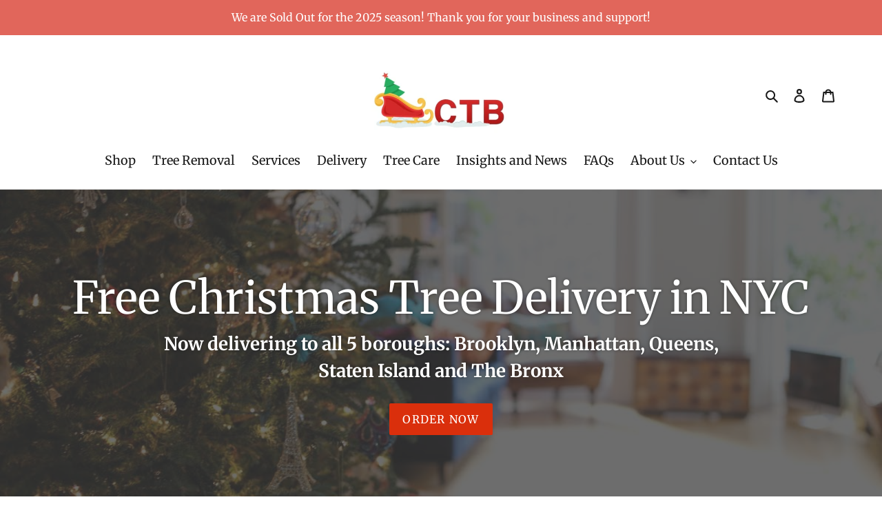

--- FILE ---
content_type: text/html
request_url: https://cdn.trustindex.io/widgets/24/24d8afa557bc5724949644512fa/content.html
body_size: 7376
content:
<div class=" ti-widget ti-no-profile-img " data-layout-id="14" data-layout-category="slider" data-set-id="drop-shadow" data-pid="24d8afa557bc5724949644512fa" data-language="en" data-close-locale="Close" data-rich-snippet="012b8d356060ga9a" data-time-locale="%d %s ago|today|day|days|week|weeks|month|months|year|years" data-review-target-width="300" data-css-version="2" data-review-text-mode="popup" data-reply-by-locale="Owner's reply" data-only-rating-locale="This user only left a rating." data-pager-autoplay-timeout="6" data-slider-loop="1" > <div class="ti-widget-container ti-col-3"> <div class="ti-widget-header"> <div class="ti-header-content source-Google ti-active"> <div class="ti-header-logo"> <img class="ti-header-logo-img" src="https://cdn.trustindex.io/assets/platform/Google/logo.svg" loading="lazy" alt="Google" width="150" height="21" /> </div> <div class="ti-header-rating-text"><span class="ti-rating-text">Excellent</span><span class="ti-stars"><img class="ti-star f" src="https://cdn.trustindex.io/assets/platform/Google/star/f.svg" alt="Google" width="17" height="17" loading="lazy" /><img class="ti-star f" src="https://cdn.trustindex.io/assets/platform/Google/star/f.svg" alt="Google" width="17" height="17" loading="lazy" /><img class="ti-star f" src="https://cdn.trustindex.io/assets/platform/Google/star/f.svg" alt="Google" width="17" height="17" loading="lazy" /><img class="ti-star f" src="https://cdn.trustindex.io/assets/platform/Google/star/f.svg" alt="Google" width="17" height="17" loading="lazy" /><img class="ti-star f" src="https://cdn.trustindex.io/assets/platform/Google/star/f.svg" alt="Google" width="17" height="17" loading="lazy" /></span><span class="ti-header-rating">4.9</span><span class="ti-header-rating-reviews">345 reviews</span></div> <div class="ti-header-rating-text ti-mobile"><span class="ti-header-rating">4.9</span><span class="ti-stars"><img class="ti-star f" src="https://cdn.trustindex.io/assets/platform/Google/star/f.svg" alt="Google" width="17" height="17" loading="lazy" /><img class="ti-star f" src="https://cdn.trustindex.io/assets/platform/Google/star/f.svg" alt="Google" width="17" height="17" loading="lazy" /><img class="ti-star f" src="https://cdn.trustindex.io/assets/platform/Google/star/f.svg" alt="Google" width="17" height="17" loading="lazy" /><img class="ti-star f" src="https://cdn.trustindex.io/assets/platform/Google/star/f.svg" alt="Google" width="17" height="17" loading="lazy" /><img class="ti-star f" src="https://cdn.trustindex.io/assets/platform/Google/star/f.svg" alt="Google" width="17" height="17" loading="lazy" /></span></div> <div class="ti-header-rating-text ti-mobile"><span class="ti-rating-text">Excellent</span><span class="ti-header-rating-reviews">345 reviews</span></div> <div class="ti-header-write-btn-container"> <a href="https://admin.trustindex.io/api/googleWriteReview?place-id=ChIJg3PgFKdbwokRdEOat77rrCk" class="ti-header-write-btn" role="button" aria-label="Write a review to Google" target="_blank" rel="noopener" >Write a review</a> </div> </div> <div class="ti-widget-header-tick"></div> </div> <script class="ti-lightbox-data" type="application/ld+json">{"@context":"http://schema.org","data":[{"src":"https:\/\/lh3.googleusercontent.com\/geougc-cs\/ABOP9pv16Pykkau2D08cemrdkGm_CIN1IxjGHduoabieF7B7c-Jq8KrqbI6XhBstKu9HlfodR1v2b-BA-vp_2s9BL2cX_tp186ixBvS-cbPDBnrxDuG9qSEi7j7F0zwO6AVeZKYmJP8kCw","thumbnail":"https:\/\/lh3.googleusercontent.com\/geougc-cs\/ABOP9pv16Pykkau2D08cemrdkGm_CIN1IxjGHduoabieF7B7c-Jq8KrqbI6XhBstKu9HlfodR1v2b-BA-vp_2s9BL2cX_tp186ixBvS-cbPDBnrxDuG9qSEi7j7F0zwO6AVeZKYmJP8kCw","index":0,"r":"2eaf2ee8600bdf4abe45c742815b15d7"},{"src":"https:\/\/lh3.googleusercontent.com\/geougc-cs\/ABOP9puO0a2C6NErwuH9vEWl9dnRmobC3eQY68fpbkry44mQxaMrtGIl_lpcyE__SwN359pyUf8_eeeQ4ZfTkjsu4uFN5GwNkEweC0FxSjWbTR1jrk5cv3hLFPN0cNlvu9xfLfZ72PdO2vmfbs1n","thumbnail":"https:\/\/lh3.googleusercontent.com\/geougc-cs\/ABOP9puO0a2C6NErwuH9vEWl9dnRmobC3eQY68fpbkry44mQxaMrtGIl_lpcyE__SwN359pyUf8_eeeQ4ZfTkjsu4uFN5GwNkEweC0FxSjWbTR1jrk5cv3hLFPN0cNlvu9xfLfZ72PdO2vmfbs1n","index":1,"r":"2eaf2ee8600bdf4abe45c742815b15d7"},{"src":"https:\/\/lh3.googleusercontent.com\/geougc-cs\/ABOP9pvz5KkoFTUigCbMSfMeydQjPAiXD76DHUQlAp29P4Zb_0j48mLUJGNMFUgEOb6igGRMmJYJN_tSR7SEMN5J9l4EasLjIeTmfjt1vOWezGFdN81jS4UqroOOsW27T-CgBz3rjAS0nN2qoMQ","thumbnail":"https:\/\/lh3.googleusercontent.com\/geougc-cs\/ABOP9pvz5KkoFTUigCbMSfMeydQjPAiXD76DHUQlAp29P4Zb_0j48mLUJGNMFUgEOb6igGRMmJYJN_tSR7SEMN5J9l4EasLjIeTmfjt1vOWezGFdN81jS4UqroOOsW27T-CgBz3rjAS0nN2qoMQ","index":2,"r":"2eaf2ee8600bdf4abe45c742815b15d7"},{"src":"https:\/\/lh3.googleusercontent.com\/geougc-cs\/ABOP9pt5TeWMhvfY8snahvdaHIJRPgfOYohOPjTHZHNG5UMLNuYVJvZSRqhLwb8ESv5eGRNRDQNlVKBqYtxY2uTGPIZX5zJikElHNRKfFbv-gxNeemzRUeh9IEoBz4U1Ibr9jPna1d7SOl70NFA","thumbnail":"https:\/\/lh3.googleusercontent.com\/geougc-cs\/ABOP9pt5TeWMhvfY8snahvdaHIJRPgfOYohOPjTHZHNG5UMLNuYVJvZSRqhLwb8ESv5eGRNRDQNlVKBqYtxY2uTGPIZX5zJikElHNRKfFbv-gxNeemzRUeh9IEoBz4U1Ibr9jPna1d7SOl70NFA","index":0,"r":"bd3e4e60e0a569c5babfc62da21632b6"},{"src":"https:\/\/lh3.googleusercontent.com\/geougc-cs\/ABOP9pvpp0EZPjKZPaw4CwuXLXED1e8fAaPk7Fq6iGyur6fAW0U307i7hSjuoSTYN5ZdJPNLC9ibT8b1_JcRp2dLlIEbufoJh545LbwsN6Cvk8hwww42UhKlPoZ1S3EMniVJ4WNIB8tWrFHGC84","thumbnail":"https:\/\/lh3.googleusercontent.com\/geougc-cs\/ABOP9pvpp0EZPjKZPaw4CwuXLXED1e8fAaPk7Fq6iGyur6fAW0U307i7hSjuoSTYN5ZdJPNLC9ibT8b1_JcRp2dLlIEbufoJh545LbwsN6Cvk8hwww42UhKlPoZ1S3EMniVJ4WNIB8tWrFHGC84","index":0,"r":"2a8021501c6820494a3ffbe3bde62e32"},{"src":"https:\/\/lh3.googleusercontent.com\/geougc-cs\/ABOP9pvm2f2wjPY6WZLu0rq-qbR8qBG-KwAMYe5QOQaYN3aMjy1aLgZQ9gVQq8VgbON05dQF6R5xRUFpF15Tbwm02qMgHlFHoIpZVTFq2qEmCYvXQgUSLlfzdt9kyOZLuSH6n3jQnLDLMuzq1Hjk","thumbnail":"https:\/\/lh3.googleusercontent.com\/geougc-cs\/ABOP9pvm2f2wjPY6WZLu0rq-qbR8qBG-KwAMYe5QOQaYN3aMjy1aLgZQ9gVQq8VgbON05dQF6R5xRUFpF15Tbwm02qMgHlFHoIpZVTFq2qEmCYvXQgUSLlfzdt9kyOZLuSH6n3jQnLDLMuzq1Hjk","index":0,"r":"e68cbcfffb5c2f30968a3eecfe8c9e47"},{"src":"https:\/\/lh3.googleusercontent.com\/geougc-cs\/ABOP9pvNR5u1AMYpi5pm4FzlZMphYX2QI9X0ngHfPXdUku8d1HxUuMtEjmNVEonkECaer1UfDzrNFlORi9n-lOJ87hGf6w52330RD7v_rJ4DFSLPjTaaHW-HCfjoMtyTu5ZAX130MR5kWDYrmWg","thumbnail":"https:\/\/lh3.googleusercontent.com\/geougc-cs\/ABOP9pvNR5u1AMYpi5pm4FzlZMphYX2QI9X0ngHfPXdUku8d1HxUuMtEjmNVEonkECaer1UfDzrNFlORi9n-lOJ87hGf6w52330RD7v_rJ4DFSLPjTaaHW-HCfjoMtyTu5ZAX130MR5kWDYrmWg","index":0,"r":"101f26ae97b6da72123d8ff60a8fb8be"}]}</script> <div class="ti-reviews-container"> <div class="ti-controls"> <div class="ti-next" aria-label="Next review" role="button" tabindex="0"></div> <div class="ti-prev" aria-label="Previous review" role="button" tabindex="0"></div> </div> <div class="ti-reviews-container-wrapper"> <div class="ti-review-item source-Google ti-image-layout-thumbnail" data-time="1767673001" data-id="071a0a4a3fb86d47213b1f4d8274217e" > <div class="ti-inner"> <div class="ti-review-header"> <div class="ti-platform-icon ti-with-tooltip"> <span class="ti-tooltip">Posted on Google</span> <img src="https://cdn.trustindex.io/assets/platform/Google/icon.svg" alt="Google" width="20" height="20" loading="lazy" /> </div> <div class="ti-profile-details"> <div class="ti-name"> Edwin </div> <div class="ti-date"></div> </div> </div> <span class="ti-stars"><img class="ti-star f" src="https://cdn.trustindex.io/assets/platform/Google/star/f.svg" alt="Google" width="17" height="17" loading="lazy" /><img class="ti-star f" src="https://cdn.trustindex.io/assets/platform/Google/star/f.svg" alt="Google" width="17" height="17" loading="lazy" /><img class="ti-star f" src="https://cdn.trustindex.io/assets/platform/Google/star/f.svg" alt="Google" width="17" height="17" loading="lazy" /><img class="ti-star f" src="https://cdn.trustindex.io/assets/platform/Google/star/f.svg" alt="Google" width="17" height="17" loading="lazy" /><img class="ti-star f" src="https://cdn.trustindex.io/assets/platform/Google/star/f.svg" alt="Google" width="17" height="17" loading="lazy" /><span class="ti-verified-review ti-verified-platform ti-color-blue"><span class="ti-verified-tooltip">Trustindex verifies that the original source of the review is Google.</span></span></span> <div class="ti-review-text-container ti-review-content">Second year in a row that we have gotten our tree from here and both times they have been perfect. So fresh that at the end of the season still barely shedding needles.</div> <span class="ti-read-more" data-container=".ti-review-content" data-collapse-text="Hide" data-open-text="Read more" ></span> </div> </div> <div class="ti-review-item source-Google ti-image-layout-thumbnail" data-time="1766613104" data-id="94b3e74fd7ab0b9657f8ffdc8f496d80" > <div class="ti-inner"> <div class="ti-review-header"> <div class="ti-platform-icon ti-with-tooltip"> <span class="ti-tooltip">Posted on Google</span> <img src="https://cdn.trustindex.io/assets/platform/Google/icon.svg" alt="Google" width="20" height="20" loading="lazy" /> </div> <div class="ti-profile-details"> <div class="ti-name"> Emil </div> <div class="ti-date"></div> </div> </div> <span class="ti-stars"><img class="ti-star f" src="https://cdn.trustindex.io/assets/platform/Google/star/f.svg" alt="Google" width="17" height="17" loading="lazy" /><img class="ti-star f" src="https://cdn.trustindex.io/assets/platform/Google/star/f.svg" alt="Google" width="17" height="17" loading="lazy" /><img class="ti-star f" src="https://cdn.trustindex.io/assets/platform/Google/star/f.svg" alt="Google" width="17" height="17" loading="lazy" /><img class="ti-star f" src="https://cdn.trustindex.io/assets/platform/Google/star/f.svg" alt="Google" width="17" height="17" loading="lazy" /><img class="ti-star f" src="https://cdn.trustindex.io/assets/platform/Google/star/f.svg" alt="Google" width="17" height="17" loading="lazy" /><span class="ti-verified-review ti-verified-platform ti-color-blue"><span class="ti-verified-tooltip">Trustindex verifies that the original source of the review is Google.</span></span></span> <div class="ti-review-text-container ti-review-content">Prompt delivery and installation.</div> <span class="ti-read-more" data-container=".ti-review-content" data-collapse-text="Hide" data-open-text="Read more" ></span> </div> </div> <div class="ti-review-item source-Google ti-image-layout-thumbnail" data-time="1766611283" data-id="8ccd968dd4005f0b6d00abd56fb3922a" > <div class="ti-inner"> <div class="ti-review-header"> <div class="ti-platform-icon ti-with-tooltip"> <span class="ti-tooltip">Posted on Google</span> <img src="https://cdn.trustindex.io/assets/platform/Google/icon.svg" alt="Google" width="20" height="20" loading="lazy" /> </div> <div class="ti-profile-details"> <div class="ti-name"> Boris </div> <div class="ti-date"></div> </div> </div> <span class="ti-stars"><img class="ti-star f" src="https://cdn.trustindex.io/assets/platform/Google/star/f.svg" alt="Google" width="17" height="17" loading="lazy" /><img class="ti-star f" src="https://cdn.trustindex.io/assets/platform/Google/star/f.svg" alt="Google" width="17" height="17" loading="lazy" /><img class="ti-star f" src="https://cdn.trustindex.io/assets/platform/Google/star/f.svg" alt="Google" width="17" height="17" loading="lazy" /><img class="ti-star f" src="https://cdn.trustindex.io/assets/platform/Google/star/f.svg" alt="Google" width="17" height="17" loading="lazy" /><img class="ti-star f" src="https://cdn.trustindex.io/assets/platform/Google/star/f.svg" alt="Google" width="17" height="17" loading="lazy" /><span class="ti-verified-review ti-verified-platform ti-color-blue"><span class="ti-verified-tooltip">Trustindex verifies that the original source of the review is Google.</span></span></span> <div class="ti-review-text-container ti-review-content">The best Christmas trees around! Than you guys! Merry Christmas and all the best to you and your families! 🎄</div> <span class="ti-read-more" data-container=".ti-review-content" data-collapse-text="Hide" data-open-text="Read more" ></span> </div> </div> <div class="ti-review-item source-Google ti-image-layout-thumbnail" data-time="1766589537" data-id="945124999c00655b32792b26e9217061" > <div class="ti-inner"> <div class="ti-review-header"> <div class="ti-platform-icon ti-with-tooltip"> <span class="ti-tooltip">Posted on Google</span> <img src="https://cdn.trustindex.io/assets/platform/Google/icon.svg" alt="Google" width="20" height="20" loading="lazy" /> </div> <div class="ti-profile-details"> <div class="ti-name"> Richard </div> <div class="ti-date"></div> </div> </div> <span class="ti-stars"><img class="ti-star f" src="https://cdn.trustindex.io/assets/platform/Google/star/f.svg" alt="Google" width="17" height="17" loading="lazy" /><img class="ti-star f" src="https://cdn.trustindex.io/assets/platform/Google/star/f.svg" alt="Google" width="17" height="17" loading="lazy" /><img class="ti-star f" src="https://cdn.trustindex.io/assets/platform/Google/star/f.svg" alt="Google" width="17" height="17" loading="lazy" /><img class="ti-star f" src="https://cdn.trustindex.io/assets/platform/Google/star/f.svg" alt="Google" width="17" height="17" loading="lazy" /><img class="ti-star f" src="https://cdn.trustindex.io/assets/platform/Google/star/f.svg" alt="Google" width="17" height="17" loading="lazy" /><span class="ti-verified-review ti-verified-platform ti-color-blue"><span class="ti-verified-tooltip">Trustindex verifies that the original source of the review is Google.</span></span></span> <div class="ti-review-text-container ti-review-content">I always feel a little hesitant about one off orders - is it really gonna come? Was I scammed? CTB is fantastic. I got a lovely tree delivered on time! The elevator is down in my building and Yan, the CTB guy, met me at the door to deliver it, with a smile! CTB gets a 5 tree review? 🎄🎄🎄🎄🎄</div> <span class="ti-read-more" data-container=".ti-review-content" data-collapse-text="Hide" data-open-text="Read more" ></span> </div> </div> <div class="ti-review-item source-Google ti-image-layout-thumbnail" data-time="1766417511" data-id="62a4494c9cd68dae20c7b27414101cc7" > <div class="ti-inner"> <div class="ti-review-header"> <div class="ti-platform-icon ti-with-tooltip"> <span class="ti-tooltip">Posted on Google</span> <img src="https://cdn.trustindex.io/assets/platform/Google/icon.svg" alt="Google" width="20" height="20" loading="lazy" /> </div> <div class="ti-profile-details"> <div class="ti-name"> Celestine </div> <div class="ti-date"></div> </div> </div> <span class="ti-stars"><img class="ti-star f" src="https://cdn.trustindex.io/assets/platform/Google/star/f.svg" alt="Google" width="17" height="17" loading="lazy" /><img class="ti-star f" src="https://cdn.trustindex.io/assets/platform/Google/star/f.svg" alt="Google" width="17" height="17" loading="lazy" /><img class="ti-star f" src="https://cdn.trustindex.io/assets/platform/Google/star/f.svg" alt="Google" width="17" height="17" loading="lazy" /><img class="ti-star f" src="https://cdn.trustindex.io/assets/platform/Google/star/f.svg" alt="Google" width="17" height="17" loading="lazy" /><img class="ti-star f" src="https://cdn.trustindex.io/assets/platform/Google/star/f.svg" alt="Google" width="17" height="17" loading="lazy" /><span class="ti-verified-review ti-verified-platform ti-color-blue"><span class="ti-verified-tooltip">Trustindex verifies that the original source of the review is Google.</span></span></span> <div class="ti-review-text-container ti-review-content">Yan and Mike quick kind and efficient in setting up my tree and lights! I was stressed about getting the tree this year but they made it a pleasant breeze. Thank you!</div> <span class="ti-read-more" data-container=".ti-review-content" data-collapse-text="Hide" data-open-text="Read more" ></span> </div> </div> <div class="ti-review-item source-Google ti-image-layout-thumbnail" data-time="1766280114" data-id="2eaf2ee8600bdf4abe45c742815b15d7" > <div class="ti-inner"> <div class="ti-review-header"> <div class="ti-platform-icon ti-with-tooltip"> <span class="ti-tooltip">Posted on Google</span> <img src="https://cdn.trustindex.io/assets/platform/Google/icon.svg" alt="Google" width="20" height="20" loading="lazy" /> </div> <div class="ti-profile-details"> <div class="ti-name"> Dangene </div> <div class="ti-date"></div> </div> </div> <span class="ti-stars"><img class="ti-star f" src="https://cdn.trustindex.io/assets/platform/Google/star/f.svg" alt="Google" width="17" height="17" loading="lazy" /><img class="ti-star f" src="https://cdn.trustindex.io/assets/platform/Google/star/f.svg" alt="Google" width="17" height="17" loading="lazy" /><img class="ti-star f" src="https://cdn.trustindex.io/assets/platform/Google/star/f.svg" alt="Google" width="17" height="17" loading="lazy" /><img class="ti-star f" src="https://cdn.trustindex.io/assets/platform/Google/star/f.svg" alt="Google" width="17" height="17" loading="lazy" /><img class="ti-star f" src="https://cdn.trustindex.io/assets/platform/Google/star/f.svg" alt="Google" width="17" height="17" loading="lazy" /><span class="ti-verified-review ti-verified-platform ti-color-blue"><span class="ti-verified-tooltip">Trustindex verifies that the original source of the review is Google.</span></span></span> <div class="ti-review-text-container ti-review-content"><div class="ti-review-image ti-has-more-image" data-image-index="0"><img src="https://lh3.googleusercontent.com/geougc-cs/ABOP9pv16Pykkau2D08cemrdkGm_CIN1IxjGHduoabieF7B7c-Jq8KrqbI6XhBstKu9HlfodR1v2b-BA-vp_2s9BL2cX_tp186ixBvS-cbPDBnrxDuG9qSEi7j7F0zwO6AVeZKYmJP8kCw" loading="lazy" alt="" /><div class="ti-more-image-count">+2</div></div>2nd review for 2025!
Every year I buy four trees from Christmas Tree Brooklyn I buy two for myself. I buy one for the couple that take care of us every year and I buy one for one of my daughters and they’re always beautiful but this year Christmas Tree Brooklyn overdid themselves this is the most gorgeous tree ever thank you very very much Mike and Arthur 🎄❤️

UPDATE 2025 REVIEW !
Eduard delivered my CHRISTMAS TREE this year and he was amazing ….Kind caring clean organized and very helpful.
This is my 5th year buying trees from Christmas Tree Brooklyn ..I buy 4 trees per year for myself and my staff… The trees are always fresh and last at least a month…NOT COMPLETELY DECORATED BUT I COULD’NT WAIT ANY LONGER TO POST…
THANK YOU CTB

Maksim was amazing…. Very professional and very thorough…
Thank you CTB… and MERRY CHRISTMAS 🎄</div> <span class="ti-read-more" data-container=".ti-review-content" data-collapse-text="Hide" data-open-text="Read more" ></span> </div> </div> <div class="ti-review-item source-Google ti-image-layout-thumbnail" data-time="1765986813" data-id="1d2458399a398a88dd025cec8c83654d" > <div class="ti-inner"> <div class="ti-review-header"> <div class="ti-platform-icon ti-with-tooltip"> <span class="ti-tooltip">Posted on Google</span> <img src="https://cdn.trustindex.io/assets/platform/Google/icon.svg" alt="Google" width="20" height="20" loading="lazy" /> </div> <div class="ti-profile-details"> <div class="ti-name"> Elizabeth </div> <div class="ti-date"></div> </div> </div> <span class="ti-stars"><img class="ti-star f" src="https://cdn.trustindex.io/assets/platform/Google/star/f.svg" alt="Google" width="17" height="17" loading="lazy" /><img class="ti-star f" src="https://cdn.trustindex.io/assets/platform/Google/star/f.svg" alt="Google" width="17" height="17" loading="lazy" /><img class="ti-star f" src="https://cdn.trustindex.io/assets/platform/Google/star/f.svg" alt="Google" width="17" height="17" loading="lazy" /><img class="ti-star f" src="https://cdn.trustindex.io/assets/platform/Google/star/f.svg" alt="Google" width="17" height="17" loading="lazy" /><img class="ti-star f" src="https://cdn.trustindex.io/assets/platform/Google/star/f.svg" alt="Google" width="17" height="17" loading="lazy" /><span class="ti-verified-review ti-verified-platform ti-color-blue"><span class="ti-verified-tooltip">Trustindex verifies that the original source of the review is Google.</span></span></span> <div class="ti-review-text-container ti-review-content">CJ and Yan, thank you so much!!! It was so easy to order a tree from you and the tree itself is adorable! Also your delivery person was very knowledgeable and answered all of my questions, and obviously cared about making sure I knew how to keep the tree alive and beautiful. Will definitely recommend your service to friends!</div> <span class="ti-read-more" data-container=".ti-review-content" data-collapse-text="Hide" data-open-text="Read more" ></span> </div> </div> <div class="ti-review-item source-Google ti-image-layout-thumbnail" data-time="1765854938" data-id="bd3e4e60e0a569c5babfc62da21632b6" > <div class="ti-inner"> <div class="ti-review-header"> <div class="ti-platform-icon ti-with-tooltip"> <span class="ti-tooltip">Posted on Google</span> <img src="https://cdn.trustindex.io/assets/platform/Google/icon.svg" alt="Google" width="20" height="20" loading="lazy" /> </div> <div class="ti-profile-details"> <div class="ti-name"> Pasha </div> <div class="ti-date"></div> </div> </div> <span class="ti-stars"><img class="ti-star f" src="https://cdn.trustindex.io/assets/platform/Google/star/f.svg" alt="Google" width="17" height="17" loading="lazy" /><img class="ti-star f" src="https://cdn.trustindex.io/assets/platform/Google/star/f.svg" alt="Google" width="17" height="17" loading="lazy" /><img class="ti-star f" src="https://cdn.trustindex.io/assets/platform/Google/star/f.svg" alt="Google" width="17" height="17" loading="lazy" /><img class="ti-star f" src="https://cdn.trustindex.io/assets/platform/Google/star/f.svg" alt="Google" width="17" height="17" loading="lazy" /><img class="ti-star f" src="https://cdn.trustindex.io/assets/platform/Google/star/f.svg" alt="Google" width="17" height="17" loading="lazy" /><span class="ti-verified-review ti-verified-platform ti-color-blue"><span class="ti-verified-tooltip">Trustindex verifies that the original source of the review is Google.</span></span></span> <div class="ti-review-text-container ti-review-content"><div class="ti-review-image" data-image-index="0"><img src="https://lh3.googleusercontent.com/geougc-cs/ABOP9pt5TeWMhvfY8snahvdaHIJRPgfOYohOPjTHZHNG5UMLNuYVJvZSRqhLwb8ESv5eGRNRDQNlVKBqYtxY2uTGPIZX5zJikElHNRKfFbv-gxNeemzRUeh9IEoBz4U1Ibr9jPna1d7SOl70NFA" loading="lazy" alt="" /><div class="ti-more-image-count">+0</div></div>They have the best Christmas trees in NYC - no debate. The picture speaks for itself. Andrey provided amazing service, super positive, super nice, and clearly on Santa’s nice list. I’d 100% recommend this place to everyone 👌🎄</div> <span class="ti-read-more" data-container=".ti-review-content" data-collapse-text="Hide" data-open-text="Read more" ></span> </div> </div> <div class="ti-review-item source-Google ti-image-layout-thumbnail" data-time="1765736224" data-id="1c59de9c9aa475d3691a499be977078d" > <div class="ti-inner"> <div class="ti-review-header"> <div class="ti-platform-icon ti-with-tooltip"> <span class="ti-tooltip">Posted on Google</span> <img src="https://cdn.trustindex.io/assets/platform/Google/icon.svg" alt="Google" width="20" height="20" loading="lazy" /> </div> <div class="ti-profile-details"> <div class="ti-name"> Colete </div> <div class="ti-date"></div> </div> </div> <span class="ti-stars"><img class="ti-star f" src="https://cdn.trustindex.io/assets/platform/Google/star/f.svg" alt="Google" width="17" height="17" loading="lazy" /><img class="ti-star f" src="https://cdn.trustindex.io/assets/platform/Google/star/f.svg" alt="Google" width="17" height="17" loading="lazy" /><img class="ti-star f" src="https://cdn.trustindex.io/assets/platform/Google/star/f.svg" alt="Google" width="17" height="17" loading="lazy" /><img class="ti-star f" src="https://cdn.trustindex.io/assets/platform/Google/star/f.svg" alt="Google" width="17" height="17" loading="lazy" /><img class="ti-star f" src="https://cdn.trustindex.io/assets/platform/Google/star/f.svg" alt="Google" width="17" height="17" loading="lazy" /><span class="ti-verified-review ti-verified-platform ti-color-blue"><span class="ti-verified-tooltip">Trustindex verifies that the original source of the review is Google.</span></span></span> <div class="ti-review-text-container ti-review-content">Tan and CJ did a great job getting my tree set up with water, trimmed off the top and gave great advice about keeping the tree hydrated.  They even offered to take their shoes off before entering my home!  I’ve used your service for years, and I am always pleased with the staff’s professionalism and friendliness!</div> <span class="ti-read-more" data-container=".ti-review-content" data-collapse-text="Hide" data-open-text="Read more" ></span> </div> </div> <div class="ti-review-item source-Google ti-image-layout-thumbnail" data-time="1765725789" data-id="2a8021501c6820494a3ffbe3bde62e32" > <div class="ti-inner"> <div class="ti-review-header"> <div class="ti-platform-icon ti-with-tooltip"> <span class="ti-tooltip">Posted on Google</span> <img src="https://cdn.trustindex.io/assets/platform/Google/icon.svg" alt="Google" width="20" height="20" loading="lazy" /> </div> <div class="ti-profile-details"> <div class="ti-name"> Joan </div> <div class="ti-date"></div> </div> </div> <span class="ti-stars"><img class="ti-star f" src="https://cdn.trustindex.io/assets/platform/Google/star/f.svg" alt="Google" width="17" height="17" loading="lazy" /><img class="ti-star f" src="https://cdn.trustindex.io/assets/platform/Google/star/f.svg" alt="Google" width="17" height="17" loading="lazy" /><img class="ti-star f" src="https://cdn.trustindex.io/assets/platform/Google/star/f.svg" alt="Google" width="17" height="17" loading="lazy" /><img class="ti-star f" src="https://cdn.trustindex.io/assets/platform/Google/star/f.svg" alt="Google" width="17" height="17" loading="lazy" /><img class="ti-star f" src="https://cdn.trustindex.io/assets/platform/Google/star/f.svg" alt="Google" width="17" height="17" loading="lazy" /><span class="ti-verified-review ti-verified-platform ti-color-blue"><span class="ti-verified-tooltip">Trustindex verifies that the original source of the review is Google.</span></span></span> <div class="ti-review-text-container ti-review-content"><div class="ti-review-image" data-image-index="0"><img src="https://lh3.googleusercontent.com/geougc-cs/ABOP9pvpp0EZPjKZPaw4CwuXLXED1e8fAaPk7Fq6iGyur6fAW0U307i7hSjuoSTYN5ZdJPNLC9ibT8b1_JcRp2dLlIEbufoJh545LbwsN6Cvk8hwww42UhKlPoZ1S3EMniVJ4WNIB8tWrFHGC84" loading="lazy" alt="" /><div class="ti-more-image-count">+0</div></div>Great service from Mike today. They delivered within the time selected, great communication, respectful and caring. Good quality. This is our first time using the Christmas Tree Brooklyn and would definitely order again. Highly recommend.</div> <span class="ti-read-more" data-container=".ti-review-content" data-collapse-text="Hide" data-open-text="Read more" ></span> </div> </div> <div class="ti-review-item source-Google ti-image-layout-thumbnail" data-time="1765723847" data-id="e68cbcfffb5c2f30968a3eecfe8c9e47" > <div class="ti-inner"> <div class="ti-review-header"> <div class="ti-platform-icon ti-with-tooltip"> <span class="ti-tooltip">Posted on Google</span> <img src="https://cdn.trustindex.io/assets/platform/Google/icon.svg" alt="Google" width="20" height="20" loading="lazy" /> </div> <div class="ti-profile-details"> <div class="ti-name"> Ophelia </div> <div class="ti-date"></div> </div> </div> <span class="ti-stars"><img class="ti-star f" src="https://cdn.trustindex.io/assets/platform/Google/star/f.svg" alt="Google" width="17" height="17" loading="lazy" /><img class="ti-star f" src="https://cdn.trustindex.io/assets/platform/Google/star/f.svg" alt="Google" width="17" height="17" loading="lazy" /><img class="ti-star f" src="https://cdn.trustindex.io/assets/platform/Google/star/f.svg" alt="Google" width="17" height="17" loading="lazy" /><img class="ti-star f" src="https://cdn.trustindex.io/assets/platform/Google/star/f.svg" alt="Google" width="17" height="17" loading="lazy" /><img class="ti-star f" src="https://cdn.trustindex.io/assets/platform/Google/star/f.svg" alt="Google" width="17" height="17" loading="lazy" /><span class="ti-verified-review ti-verified-platform ti-color-blue"><span class="ti-verified-tooltip">Trustindex verifies that the original source of the review is Google.</span></span></span> <div class="ti-review-text-container ti-review-content"><div class="ti-review-image" data-image-index="0"><img src="https://lh3.googleusercontent.com/geougc-cs/ABOP9pvm2f2wjPY6WZLu0rq-qbR8qBG-KwAMYe5QOQaYN3aMjy1aLgZQ9gVQq8VgbON05dQF6R5xRUFpF15Tbwm02qMgHlFHoIpZVTFq2qEmCYvXQgUSLlfzdt9kyOZLuSH6n3jQnLDLMuzq1Hjk" loading="lazy" alt="" /><div class="ti-more-image-count">+0</div></div>I had an amazing experience with this company and specifically Yan. Their prices are reasonable, they have the most gorgeous trees, and Yan was so courteous and helpful and accommodating. This is the first year I had hustle-free experience, he chose the tree according to my wishes, and brought it directly to my apartment, installed it and instructed me in details how to take care of the tree, and gave me a product to add to the water for the tree to last. I am so happy that I found a company to trust for the years to come. Highly recommended!!!!</div> <span class="ti-read-more" data-container=".ti-review-content" data-collapse-text="Hide" data-open-text="Read more" ></span> </div> </div> <div class="ti-review-item source-Google ti-image-layout-thumbnail" data-time="1765520614" data-id="cab8b7225b3854df65e98d6269b4b656" > <div class="ti-inner"> <div class="ti-review-header"> <div class="ti-platform-icon ti-with-tooltip"> <span class="ti-tooltip">Posted on Google</span> <img src="https://cdn.trustindex.io/assets/platform/Google/icon.svg" alt="Google" width="20" height="20" loading="lazy" /> </div> <div class="ti-profile-details"> <div class="ti-name"> Leslie </div> <div class="ti-date"></div> </div> </div> <span class="ti-stars"><img class="ti-star f" src="https://cdn.trustindex.io/assets/platform/Google/star/f.svg" alt="Google" width="17" height="17" loading="lazy" /><img class="ti-star f" src="https://cdn.trustindex.io/assets/platform/Google/star/f.svg" alt="Google" width="17" height="17" loading="lazy" /><img class="ti-star f" src="https://cdn.trustindex.io/assets/platform/Google/star/f.svg" alt="Google" width="17" height="17" loading="lazy" /><img class="ti-star f" src="https://cdn.trustindex.io/assets/platform/Google/star/f.svg" alt="Google" width="17" height="17" loading="lazy" /><img class="ti-star f" src="https://cdn.trustindex.io/assets/platform/Google/star/f.svg" alt="Google" width="17" height="17" loading="lazy" /><span class="ti-verified-review ti-verified-platform ti-color-blue"><span class="ti-verified-tooltip">Trustindex verifies that the original source of the review is Google.</span></span></span> <div class="ti-review-text-container ti-review-content">Gorgeous tree delivered and set up speedily by Yan and Nikita! I asked for a full tree and CTB did not disappoint; it's the prettiest I've had. Great communication, too. Lovely - already planning for next year!</div> <span class="ti-read-more" data-container=".ti-review-content" data-collapse-text="Hide" data-open-text="Read more" ></span> </div> </div> <div class="ti-review-item source-Google ti-image-layout-thumbnail" data-time="1765370176" data-id="5bdf5362622a3259edc5de1b543194d1" > <div class="ti-inner"> <div class="ti-review-header"> <div class="ti-platform-icon ti-with-tooltip"> <span class="ti-tooltip">Posted on Google</span> <img src="https://cdn.trustindex.io/assets/platform/Google/icon.svg" alt="Google" width="20" height="20" loading="lazy" /> </div> <div class="ti-profile-details"> <div class="ti-name"> Eve </div> <div class="ti-date"></div> </div> </div> <span class="ti-stars"><img class="ti-star f" src="https://cdn.trustindex.io/assets/platform/Google/star/f.svg" alt="Google" width="17" height="17" loading="lazy" /><img class="ti-star f" src="https://cdn.trustindex.io/assets/platform/Google/star/f.svg" alt="Google" width="17" height="17" loading="lazy" /><img class="ti-star f" src="https://cdn.trustindex.io/assets/platform/Google/star/f.svg" alt="Google" width="17" height="17" loading="lazy" /><img class="ti-star f" src="https://cdn.trustindex.io/assets/platform/Google/star/f.svg" alt="Google" width="17" height="17" loading="lazy" /><img class="ti-star f" src="https://cdn.trustindex.io/assets/platform/Google/star/f.svg" alt="Google" width="17" height="17" loading="lazy" /><span class="ti-verified-review ti-verified-platform ti-color-blue"><span class="ti-verified-tooltip">Trustindex verifies that the original source of the review is Google.</span></span></span> <div class="ti-review-text-container ti-review-content">If you’re like me and don’t have time to shop for trees, definitely use this service. I received the best, most perfect Christmas tree I’ve ever had. A perfect shape and a very healthy tree. Delivery was free and Nikita Yan was super kind and friendly. It was my first time and I will be using this service from now on. Try it. You won’t regret it.</div> <span class="ti-read-more" data-container=".ti-review-content" data-collapse-text="Hide" data-open-text="Read more" ></span> </div> </div> <div class="ti-review-item source-Google ti-image-layout-thumbnail" data-time="1765290908" data-id="9a9b901acc1fe23d73b28155c8c7885d" > <div class="ti-inner"> <div class="ti-review-header"> <div class="ti-platform-icon ti-with-tooltip"> <span class="ti-tooltip">Posted on Google</span> <img src="https://cdn.trustindex.io/assets/platform/Google/icon.svg" alt="Google" width="20" height="20" loading="lazy" /> </div> <div class="ti-profile-details"> <div class="ti-name"> Erleen </div> <div class="ti-date"></div> </div> </div> <span class="ti-stars"><img class="ti-star f" src="https://cdn.trustindex.io/assets/platform/Google/star/f.svg" alt="Google" width="17" height="17" loading="lazy" /><img class="ti-star f" src="https://cdn.trustindex.io/assets/platform/Google/star/f.svg" alt="Google" width="17" height="17" loading="lazy" /><img class="ti-star f" src="https://cdn.trustindex.io/assets/platform/Google/star/f.svg" alt="Google" width="17" height="17" loading="lazy" /><img class="ti-star f" src="https://cdn.trustindex.io/assets/platform/Google/star/f.svg" alt="Google" width="17" height="17" loading="lazy" /><img class="ti-star f" src="https://cdn.trustindex.io/assets/platform/Google/star/f.svg" alt="Google" width="17" height="17" loading="lazy" /><span class="ti-verified-review ti-verified-platform ti-color-blue"><span class="ti-verified-tooltip">Trustindex verifies that the original source of the review is Google.</span></span></span> <div class="ti-review-text-container ti-review-content">Easy, delivered on time.  Highly recommend.</div> <span class="ti-read-more" data-container=".ti-review-content" data-collapse-text="Hide" data-open-text="Read more" ></span> </div> </div> <div class="ti-review-item source-Google ti-image-layout-thumbnail" data-time="1765124659" data-id="a106da8fe0ac2711bc58b1ec8de97819" > <div class="ti-inner"> <div class="ti-review-header"> <div class="ti-platform-icon ti-with-tooltip"> <span class="ti-tooltip">Posted on Google</span> <img src="https://cdn.trustindex.io/assets/platform/Google/icon.svg" alt="Google" width="20" height="20" loading="lazy" /> </div> <div class="ti-profile-details"> <div class="ti-name"> Azin </div> <div class="ti-date"></div> </div> </div> <span class="ti-stars"><img class="ti-star f" src="https://cdn.trustindex.io/assets/platform/Google/star/f.svg" alt="Google" width="17" height="17" loading="lazy" /><img class="ti-star f" src="https://cdn.trustindex.io/assets/platform/Google/star/f.svg" alt="Google" width="17" height="17" loading="lazy" /><img class="ti-star f" src="https://cdn.trustindex.io/assets/platform/Google/star/f.svg" alt="Google" width="17" height="17" loading="lazy" /><img class="ti-star f" src="https://cdn.trustindex.io/assets/platform/Google/star/f.svg" alt="Google" width="17" height="17" loading="lazy" /><img class="ti-star f" src="https://cdn.trustindex.io/assets/platform/Google/star/f.svg" alt="Google" width="17" height="17" loading="lazy" /><span class="ti-verified-review ti-verified-platform ti-color-blue"><span class="ti-verified-tooltip">Trustindex verifies that the original source of the review is Google.</span></span></span> <div class="ti-review-text-container ti-review-content">We’ve ordered Christmas Trees from this company a few times now. Andrii delivered the tree this year and was great and communicative 🌲</div> <span class="ti-read-more" data-container=".ti-review-content" data-collapse-text="Hide" data-open-text="Read more" ></span> </div> </div> <div class="ti-review-item source-Google ti-image-layout-thumbnail" data-time="1765120351" data-id="f25fa02b6475e019b346820ab7d5362b" > <div class="ti-inner"> <div class="ti-review-header"> <div class="ti-platform-icon ti-with-tooltip"> <span class="ti-tooltip">Posted on Google</span> <img src="https://cdn.trustindex.io/assets/platform/Google/icon.svg" alt="Google" width="20" height="20" loading="lazy" /> </div> <div class="ti-profile-details"> <div class="ti-name"> Aaron </div> <div class="ti-date"></div> </div> </div> <span class="ti-stars"><img class="ti-star f" src="https://cdn.trustindex.io/assets/platform/Google/star/f.svg" alt="Google" width="17" height="17" loading="lazy" /><img class="ti-star f" src="https://cdn.trustindex.io/assets/platform/Google/star/f.svg" alt="Google" width="17" height="17" loading="lazy" /><img class="ti-star f" src="https://cdn.trustindex.io/assets/platform/Google/star/f.svg" alt="Google" width="17" height="17" loading="lazy" /><img class="ti-star f" src="https://cdn.trustindex.io/assets/platform/Google/star/f.svg" alt="Google" width="17" height="17" loading="lazy" /><img class="ti-star f" src="https://cdn.trustindex.io/assets/platform/Google/star/f.svg" alt="Google" width="17" height="17" loading="lazy" /><span class="ti-verified-review ti-verified-platform ti-color-blue"><span class="ti-verified-tooltip">Trustindex verifies that the original source of the review is Google.</span></span></span> <div class="ti-review-text-container ti-review-content">Andrii was full of holiday cheer and professionalism in dropping off our tree, which is BEAUTIFUL! This is our second holiday ordering from Christmas Tree Brooklyn, and I look forward to many more. Highly recommended!</div> <span class="ti-read-more" data-container=".ti-review-content" data-collapse-text="Hide" data-open-text="Read more" ></span> </div> </div> <div class="ti-review-item source-Google ti-image-layout-thumbnail" data-time="1764948764" data-id="6e2ef413d816f48784f818201835ccd4" > <div class="ti-inner"> <div class="ti-review-header"> <div class="ti-platform-icon ti-with-tooltip"> <span class="ti-tooltip">Posted on Google</span> <img src="https://cdn.trustindex.io/assets/platform/Google/icon.svg" alt="Google" width="20" height="20" loading="lazy" /> </div> <div class="ti-profile-details"> <div class="ti-name"> Kevin </div> <div class="ti-date"></div> </div> </div> <span class="ti-stars"><img class="ti-star f" src="https://cdn.trustindex.io/assets/platform/Google/star/f.svg" alt="Google" width="17" height="17" loading="lazy" /><img class="ti-star f" src="https://cdn.trustindex.io/assets/platform/Google/star/f.svg" alt="Google" width="17" height="17" loading="lazy" /><img class="ti-star f" src="https://cdn.trustindex.io/assets/platform/Google/star/f.svg" alt="Google" width="17" height="17" loading="lazy" /><img class="ti-star f" src="https://cdn.trustindex.io/assets/platform/Google/star/f.svg" alt="Google" width="17" height="17" loading="lazy" /><img class="ti-star f" src="https://cdn.trustindex.io/assets/platform/Google/star/f.svg" alt="Google" width="17" height="17" loading="lazy" /><span class="ti-verified-review ti-verified-platform ti-color-blue"><span class="ti-verified-tooltip">Trustindex verifies that the original source of the review is Google.</span></span></span> <div class="ti-review-text-container ti-review-content">Ordering was really easy.
Delivery went smooth and Abdul the delivery person set up my tree perfectly where I wanted it!</div> <span class="ti-read-more" data-container=".ti-review-content" data-collapse-text="Hide" data-open-text="Read more" ></span> </div> </div> <div class="ti-review-item source-Google ti-image-layout-thumbnail" data-time="1764899745" data-id="940399297127c20b205f795302cb7833" > <div class="ti-inner"> <div class="ti-review-header"> <div class="ti-platform-icon ti-with-tooltip"> <span class="ti-tooltip">Posted on Google</span> <img src="https://cdn.trustindex.io/assets/platform/Google/icon.svg" alt="Google" width="20" height="20" loading="lazy" /> </div> <div class="ti-profile-details"> <div class="ti-name"> Nika </div> <div class="ti-date"></div> </div> </div> <span class="ti-stars"><img class="ti-star f" src="https://cdn.trustindex.io/assets/platform/Google/star/f.svg" alt="Google" width="17" height="17" loading="lazy" /><img class="ti-star f" src="https://cdn.trustindex.io/assets/platform/Google/star/f.svg" alt="Google" width="17" height="17" loading="lazy" /><img class="ti-star f" src="https://cdn.trustindex.io/assets/platform/Google/star/f.svg" alt="Google" width="17" height="17" loading="lazy" /><img class="ti-star f" src="https://cdn.trustindex.io/assets/platform/Google/star/f.svg" alt="Google" width="17" height="17" loading="lazy" /><img class="ti-star f" src="https://cdn.trustindex.io/assets/platform/Google/star/f.svg" alt="Google" width="17" height="17" loading="lazy" /><span class="ti-verified-review ti-verified-platform ti-color-blue"><span class="ti-verified-tooltip">Trustindex verifies that the original source of the review is Google.</span></span></span> <div class="ti-review-text-container ti-review-content">Best service and beautiful trees!
Thank You!</div> <span class="ti-read-more" data-container=".ti-review-content" data-collapse-text="Hide" data-open-text="Read more" ></span> </div> </div> <div class="ti-review-item source-Google ti-image-layout-thumbnail" data-time="1764877375" data-id="b48a5ba5d439709f6bc31afe821f9617" > <div class="ti-inner"> <div class="ti-review-header"> <div class="ti-platform-icon ti-with-tooltip"> <span class="ti-tooltip">Posted on Google</span> <img src="https://cdn.trustindex.io/assets/platform/Google/icon.svg" alt="Google" width="20" height="20" loading="lazy" /> </div> <div class="ti-profile-details"> <div class="ti-name"> Thalia </div> <div class="ti-date"></div> </div> </div> <span class="ti-stars"><img class="ti-star f" src="https://cdn.trustindex.io/assets/platform/Google/star/f.svg" alt="Google" width="17" height="17" loading="lazy" /><img class="ti-star f" src="https://cdn.trustindex.io/assets/platform/Google/star/f.svg" alt="Google" width="17" height="17" loading="lazy" /><img class="ti-star f" src="https://cdn.trustindex.io/assets/platform/Google/star/f.svg" alt="Google" width="17" height="17" loading="lazy" /><img class="ti-star f" src="https://cdn.trustindex.io/assets/platform/Google/star/f.svg" alt="Google" width="17" height="17" loading="lazy" /><img class="ti-star f" src="https://cdn.trustindex.io/assets/platform/Google/star/f.svg" alt="Google" width="17" height="17" loading="lazy" /><span class="ti-verified-review ti-verified-platform ti-color-blue"><span class="ti-verified-tooltip">Trustindex verifies that the original source of the review is Google.</span></span></span> <div class="ti-review-text-container ti-review-content">Thank you Mike for perfect delivery of our tree! He helped set up everything and it’s just as full and beautiful as I wanted it to be.</div> <span class="ti-read-more" data-container=".ti-review-content" data-collapse-text="Hide" data-open-text="Read more" ></span> </div> </div> <div class="ti-review-item source-Google ti-image-layout-thumbnail" data-time="1764546493" data-id="7032fbf929508a920e4a675536c2a443" > <div class="ti-inner"> <div class="ti-review-header"> <div class="ti-platform-icon ti-with-tooltip"> <span class="ti-tooltip">Posted on Google</span> <img src="https://cdn.trustindex.io/assets/platform/Google/icon.svg" alt="Google" width="20" height="20" loading="lazy" /> </div> <div class="ti-profile-details"> <div class="ti-name"> Chris </div> <div class="ti-date"></div> </div> </div> <span class="ti-stars"><img class="ti-star f" src="https://cdn.trustindex.io/assets/platform/Google/star/f.svg" alt="Google" width="17" height="17" loading="lazy" /><img class="ti-star f" src="https://cdn.trustindex.io/assets/platform/Google/star/f.svg" alt="Google" width="17" height="17" loading="lazy" /><img class="ti-star f" src="https://cdn.trustindex.io/assets/platform/Google/star/f.svg" alt="Google" width="17" height="17" loading="lazy" /><img class="ti-star f" src="https://cdn.trustindex.io/assets/platform/Google/star/f.svg" alt="Google" width="17" height="17" loading="lazy" /><img class="ti-star f" src="https://cdn.trustindex.io/assets/platform/Google/star/f.svg" alt="Google" width="17" height="17" loading="lazy" /><span class="ti-verified-review ti-verified-platform ti-color-blue"><span class="ti-verified-tooltip">Trustindex verifies that the original source of the review is Google.</span></span></span> <div class="ti-review-text-container ti-review-content">Tree was as promised. The company gave us  good parameters as to when it would be here, and Mike called us beforehand to deliver it. He did a good job. Would recommend.</div> <span class="ti-read-more" data-container=".ti-review-content" data-collapse-text="Hide" data-open-text="Read more" ></span> </div> </div> <div class="ti-review-item source-Google ti-image-layout-thumbnail" data-time="1764535325" data-id="8b2d4450602e083d2f6e863e2e93c672" > <div class="ti-inner"> <div class="ti-review-header"> <div class="ti-platform-icon ti-with-tooltip"> <span class="ti-tooltip">Posted on Google</span> <img src="https://cdn.trustindex.io/assets/platform/Google/icon.svg" alt="Google" width="20" height="20" loading="lazy" /> </div> <div class="ti-profile-details"> <div class="ti-name"> Quincy </div> <div class="ti-date"></div> </div> </div> <span class="ti-stars"><img class="ti-star f" src="https://cdn.trustindex.io/assets/platform/Google/star/f.svg" alt="Google" width="17" height="17" loading="lazy" /><img class="ti-star f" src="https://cdn.trustindex.io/assets/platform/Google/star/f.svg" alt="Google" width="17" height="17" loading="lazy" /><img class="ti-star f" src="https://cdn.trustindex.io/assets/platform/Google/star/f.svg" alt="Google" width="17" height="17" loading="lazy" /><img class="ti-star f" src="https://cdn.trustindex.io/assets/platform/Google/star/f.svg" alt="Google" width="17" height="17" loading="lazy" /><img class="ti-star f" src="https://cdn.trustindex.io/assets/platform/Google/star/f.svg" alt="Google" width="17" height="17" loading="lazy" /><span class="ti-verified-review ti-verified-platform ti-color-blue"><span class="ti-verified-tooltip">Trustindex verifies that the original source of the review is Google.</span></span></span> <div class="ti-review-text-container ti-review-content">We have been using this business since 2018 and absolutely love it.  Highly recommend.  Both the customer service and trees are always excellent.  Our delivery driver Alex was outstanding today.  An absolute pleasure to interact with.</div> <span class="ti-read-more" data-container=".ti-review-content" data-collapse-text="Hide" data-open-text="Read more" ></span> </div> </div> <div class="ti-review-item source-Google ti-image-layout-thumbnail" data-time="1764428074" data-id="514a10626ca54b3542dca1d66ca672ac" > <div class="ti-inner"> <div class="ti-review-header"> <div class="ti-platform-icon ti-with-tooltip"> <span class="ti-tooltip">Posted on Google</span> <img src="https://cdn.trustindex.io/assets/platform/Google/icon.svg" alt="Google" width="20" height="20" loading="lazy" /> </div> <div class="ti-profile-details"> <div class="ti-name"> Megan </div> <div class="ti-date"></div> </div> </div> <span class="ti-stars"><img class="ti-star f" src="https://cdn.trustindex.io/assets/platform/Google/star/f.svg" alt="Google" width="17" height="17" loading="lazy" /><img class="ti-star f" src="https://cdn.trustindex.io/assets/platform/Google/star/f.svg" alt="Google" width="17" height="17" loading="lazy" /><img class="ti-star f" src="https://cdn.trustindex.io/assets/platform/Google/star/f.svg" alt="Google" width="17" height="17" loading="lazy" /><img class="ti-star f" src="https://cdn.trustindex.io/assets/platform/Google/star/f.svg" alt="Google" width="17" height="17" loading="lazy" /><img class="ti-star f" src="https://cdn.trustindex.io/assets/platform/Google/star/f.svg" alt="Google" width="17" height="17" loading="lazy" /><span class="ti-verified-review ti-verified-platform ti-color-blue"><span class="ti-verified-tooltip">Trustindex verifies that the original source of the review is Google.</span></span></span> <div class="ti-review-text-container ti-review-content">This is my second year getting a tree from Christmas Tree Brooklyn — the trees are beautiful and the delivery is both fast and seamless. Our delivery guy, Andrii, was especially communicative, kind and spirited. Thanks CTB for helping us kick off the season with ease and joy! 🎄</div> <span class="ti-read-more" data-container=".ti-review-content" data-collapse-text="Hide" data-open-text="Read more" ></span> </div> </div> <div class="ti-review-item source-Google ti-image-layout-thumbnail" data-time="1764358025" data-id="ef0147ff4ac875b258ac1abf7134c04c" > <div class="ti-inner"> <div class="ti-review-header"> <div class="ti-platform-icon ti-with-tooltip"> <span class="ti-tooltip">Posted on Google</span> <img src="https://cdn.trustindex.io/assets/platform/Google/icon.svg" alt="Google" width="20" height="20" loading="lazy" /> </div> <div class="ti-profile-details"> <div class="ti-name"> Natalia </div> <div class="ti-date"></div> </div> </div> <span class="ti-stars"><img class="ti-star f" src="https://cdn.trustindex.io/assets/platform/Google/star/f.svg" alt="Google" width="17" height="17" loading="lazy" /><img class="ti-star f" src="https://cdn.trustindex.io/assets/platform/Google/star/f.svg" alt="Google" width="17" height="17" loading="lazy" /><img class="ti-star f" src="https://cdn.trustindex.io/assets/platform/Google/star/f.svg" alt="Google" width="17" height="17" loading="lazy" /><img class="ti-star f" src="https://cdn.trustindex.io/assets/platform/Google/star/f.svg" alt="Google" width="17" height="17" loading="lazy" /><img class="ti-star f" src="https://cdn.trustindex.io/assets/platform/Google/star/f.svg" alt="Google" width="17" height="17" loading="lazy" /><span class="ti-verified-review ti-verified-platform ti-color-blue"><span class="ti-verified-tooltip">Trustindex verifies that the original source of the review is Google.</span></span></span> <div class="ti-review-text-container ti-review-content">This is my second year getting a Christmas tree from Christmas Tree Brooklyn, and once again the tree is absolutely full, fresh, and beautiful. CJ and Alan delivered it today and were incredibly courteous and efficient. They set everything up quickly and shared helpful tips on how to keep it looking great throughout the season. Truly excellent service from start to finish. Highly recommend!</div> <span class="ti-read-more" data-container=".ti-review-content" data-collapse-text="Hide" data-open-text="Read more" ></span> </div> </div> <div class="ti-review-item source-Google ti-image-layout-thumbnail" data-time="1764207471" data-id="bb592f25ff10920e2fee7bb0f2793521" > <div class="ti-inner"> <div class="ti-review-header"> <div class="ti-platform-icon ti-with-tooltip"> <span class="ti-tooltip">Posted on Google</span> <img src="https://cdn.trustindex.io/assets/platform/Google/icon.svg" alt="Google" width="20" height="20" loading="lazy" /> </div> <div class="ti-profile-details"> <div class="ti-name"> Robert </div> <div class="ti-date"></div> </div> </div> <span class="ti-stars"><img class="ti-star f" src="https://cdn.trustindex.io/assets/platform/Google/star/f.svg" alt="Google" width="17" height="17" loading="lazy" /><img class="ti-star f" src="https://cdn.trustindex.io/assets/platform/Google/star/f.svg" alt="Google" width="17" height="17" loading="lazy" /><img class="ti-star f" src="https://cdn.trustindex.io/assets/platform/Google/star/f.svg" alt="Google" width="17" height="17" loading="lazy" /><img class="ti-star f" src="https://cdn.trustindex.io/assets/platform/Google/star/f.svg" alt="Google" width="17" height="17" loading="lazy" /><img class="ti-star f" src="https://cdn.trustindex.io/assets/platform/Google/star/f.svg" alt="Google" width="17" height="17" loading="lazy" /><span class="ti-verified-review ti-verified-platform ti-color-blue"><span class="ti-verified-tooltip">Trustindex verifies that the original source of the review is Google.</span></span></span> <div class="ti-review-text-container ti-review-content">Yan and Nikita delivered our tree. They were very friendly, on time, and helpful making sure I knew how to care for it and shaking off excess needles so as not to make a mess in the house. Thanks guys!</div> <span class="ti-read-more" data-container=".ti-review-content" data-collapse-text="Hide" data-open-text="Read more" ></span> </div> </div> <div class="ti-review-item source-Google ti-image-layout-thumbnail" data-time="1764118560" data-id="30971066a2c180036eded0327ebda53c" > <div class="ti-inner"> <div class="ti-review-header"> <div class="ti-platform-icon ti-with-tooltip"> <span class="ti-tooltip">Posted on Google</span> <img src="https://cdn.trustindex.io/assets/platform/Google/icon.svg" alt="Google" width="20" height="20" loading="lazy" /> </div> <div class="ti-profile-details"> <div class="ti-name"> Meikaela </div> <div class="ti-date"></div> </div> </div> <span class="ti-stars"><img class="ti-star f" src="https://cdn.trustindex.io/assets/platform/Google/star/f.svg" alt="Google" width="17" height="17" loading="lazy" /><img class="ti-star f" src="https://cdn.trustindex.io/assets/platform/Google/star/f.svg" alt="Google" width="17" height="17" loading="lazy" /><img class="ti-star f" src="https://cdn.trustindex.io/assets/platform/Google/star/f.svg" alt="Google" width="17" height="17" loading="lazy" /><img class="ti-star f" src="https://cdn.trustindex.io/assets/platform/Google/star/f.svg" alt="Google" width="17" height="17" loading="lazy" /><img class="ti-star f" src="https://cdn.trustindex.io/assets/platform/Google/star/f.svg" alt="Google" width="17" height="17" loading="lazy" /><span class="ti-verified-review ti-verified-platform ti-color-blue"><span class="ti-verified-tooltip">Trustindex verifies that the original source of the review is Google.</span></span></span> <div class="ti-review-text-container ti-review-content">The easiest, most friendly Christmas tree delivery and setup experience we’ve ever had! We didn’t realize we’d lost our tree stand and called day-of. They solved it for us seamlessly. Yan and Nikita were on time, very professional, and very considerate in setting up the tree. They even helped with positioning the tree and gave helpful tips to keep the tree looking good. This was our first year but we will definitely be returning customers! Thank you!</div> <span class="ti-read-more" data-container=".ti-review-content" data-collapse-text="Hide" data-open-text="Read more" ></span> </div> </div> <div class="ti-review-item source-Google ti-image-layout-thumbnail" data-time="1764108351" data-id="4d37e65a4d7f2e1c234ffd0bdfd5bbb2" > <div class="ti-inner"> <div class="ti-review-header"> <div class="ti-platform-icon ti-with-tooltip"> <span class="ti-tooltip">Posted on Google</span> <img src="https://cdn.trustindex.io/assets/platform/Google/icon.svg" alt="Google" width="20" height="20" loading="lazy" /> </div> <div class="ti-profile-details"> <div class="ti-name"> Laura </div> <div class="ti-date"></div> </div> </div> <span class="ti-stars"><img class="ti-star f" src="https://cdn.trustindex.io/assets/platform/Google/star/f.svg" alt="Google" width="17" height="17" loading="lazy" /><img class="ti-star f" src="https://cdn.trustindex.io/assets/platform/Google/star/f.svg" alt="Google" width="17" height="17" loading="lazy" /><img class="ti-star f" src="https://cdn.trustindex.io/assets/platform/Google/star/f.svg" alt="Google" width="17" height="17" loading="lazy" /><img class="ti-star f" src="https://cdn.trustindex.io/assets/platform/Google/star/f.svg" alt="Google" width="17" height="17" loading="lazy" /><img class="ti-star f" src="https://cdn.trustindex.io/assets/platform/Google/star/f.svg" alt="Google" width="17" height="17" loading="lazy" /><span class="ti-verified-review ti-verified-platform ti-color-blue"><span class="ti-verified-tooltip">Trustindex verifies that the original source of the review is Google.</span></span></span> <div class="ti-review-text-container ti-review-content">Excellent tree and delivery service, the best I’ve experienced ever from start to finish. The tree selected is gorgeous, fragrant, and followed my preferences exactly. Amazing. Delivery was lovely too, very happy!</div> <span class="ti-read-more" data-container=".ti-review-content" data-collapse-text="Hide" data-open-text="Read more" ></span> </div> </div> <div class="ti-review-item source-Google ti-image-layout-thumbnail" data-time="1764014721" data-id="68346b2142add36ee65425c3f0e9de1d" > <div class="ti-inner"> <div class="ti-review-header"> <div class="ti-platform-icon ti-with-tooltip"> <span class="ti-tooltip">Posted on Google</span> <img src="https://cdn.trustindex.io/assets/platform/Google/icon.svg" alt="Google" width="20" height="20" loading="lazy" /> </div> <div class="ti-profile-details"> <div class="ti-name"> Nate </div> <div class="ti-date"></div> </div> </div> <span class="ti-stars"><img class="ti-star f" src="https://cdn.trustindex.io/assets/platform/Google/star/f.svg" alt="Google" width="17" height="17" loading="lazy" /><img class="ti-star f" src="https://cdn.trustindex.io/assets/platform/Google/star/f.svg" alt="Google" width="17" height="17" loading="lazy" /><img class="ti-star f" src="https://cdn.trustindex.io/assets/platform/Google/star/f.svg" alt="Google" width="17" height="17" loading="lazy" /><img class="ti-star f" src="https://cdn.trustindex.io/assets/platform/Google/star/f.svg" alt="Google" width="17" height="17" loading="lazy" /><img class="ti-star f" src="https://cdn.trustindex.io/assets/platform/Google/star/f.svg" alt="Google" width="17" height="17" loading="lazy" /><span class="ti-verified-review ti-verified-platform ti-color-blue"><span class="ti-verified-tooltip">Trustindex verifies that the original source of the review is Google.</span></span></span> <div class="ti-review-text-container ti-review-content">We had a great experience with CTB. Simon did our tree delivery and set up the tree in the stand. Great experience!

We had another great experience again with CTB in 2025. Alan and CJ were excellent with the delivery!</div> <span class="ti-read-more" data-container=".ti-review-content" data-collapse-text="Hide" data-open-text="Read more" ></span> </div> </div> <div class="ti-review-item source-Google ti-image-layout-thumbnail" data-time="1764003360" data-id="101f26ae97b6da72123d8ff60a8fb8be" > <div class="ti-inner"> <div class="ti-review-header"> <div class="ti-platform-icon ti-with-tooltip"> <span class="ti-tooltip">Posted on Google</span> <img src="https://cdn.trustindex.io/assets/platform/Google/icon.svg" alt="Google" width="20" height="20" loading="lazy" /> </div> <div class="ti-profile-details"> <div class="ti-name"> Danelle </div> <div class="ti-date"></div> </div> </div> <span class="ti-stars"><img class="ti-star f" src="https://cdn.trustindex.io/assets/platform/Google/star/f.svg" alt="Google" width="17" height="17" loading="lazy" /><img class="ti-star f" src="https://cdn.trustindex.io/assets/platform/Google/star/f.svg" alt="Google" width="17" height="17" loading="lazy" /><img class="ti-star f" src="https://cdn.trustindex.io/assets/platform/Google/star/f.svg" alt="Google" width="17" height="17" loading="lazy" /><img class="ti-star f" src="https://cdn.trustindex.io/assets/platform/Google/star/f.svg" alt="Google" width="17" height="17" loading="lazy" /><img class="ti-star f" src="https://cdn.trustindex.io/assets/platform/Google/star/f.svg" alt="Google" width="17" height="17" loading="lazy" /><span class="ti-verified-review ti-verified-platform ti-color-blue"><span class="ti-verified-tooltip">Trustindex verifies that the original source of the review is Google.</span></span></span> <div class="ti-review-text-container ti-review-content"><div class="ti-review-image" data-image-index="0"><img src="https://lh3.googleusercontent.com/geougc-cs/ABOP9pvNR5u1AMYpi5pm4FzlZMphYX2QI9X0ngHfPXdUku8d1HxUuMtEjmNVEonkECaer1UfDzrNFlORi9n-lOJ87hGf6w52330RD7v_rJ4DFSLPjTaaHW-HCfjoMtyTu5ZAX130MR5kWDYrmWg" loading="lazy" alt="" /><div class="ti-more-image-count">+0</div></div>Wonderful experience with this business! Prompt and friendly service, great quality trees- will absolutely be using from here on out and recommending to friends! Alan and CJ were super helpful getting the tree set up as well. Thank you!!</div> <span class="ti-read-more" data-container=".ti-review-content" data-collapse-text="Hide" data-open-text="Read more" ></span> </div> </div> <div class="ti-review-item source-Google ti-image-layout-thumbnail" data-time="1763952980" data-id="52df464071bff287039a4ad2259f53d6" > <div class="ti-inner"> <div class="ti-review-header"> <div class="ti-platform-icon ti-with-tooltip"> <span class="ti-tooltip">Posted on Google</span> <img src="https://cdn.trustindex.io/assets/platform/Google/icon.svg" alt="Google" width="20" height="20" loading="lazy" /> </div> <div class="ti-profile-details"> <div class="ti-name"> Meena </div> <div class="ti-date"></div> </div> </div> <span class="ti-stars"><img class="ti-star f" src="https://cdn.trustindex.io/assets/platform/Google/star/f.svg" alt="Google" width="17" height="17" loading="lazy" /><img class="ti-star f" src="https://cdn.trustindex.io/assets/platform/Google/star/f.svg" alt="Google" width="17" height="17" loading="lazy" /><img class="ti-star f" src="https://cdn.trustindex.io/assets/platform/Google/star/f.svg" alt="Google" width="17" height="17" loading="lazy" /><img class="ti-star f" src="https://cdn.trustindex.io/assets/platform/Google/star/f.svg" alt="Google" width="17" height="17" loading="lazy" /><img class="ti-star f" src="https://cdn.trustindex.io/assets/platform/Google/star/f.svg" alt="Google" width="17" height="17" loading="lazy" /><span class="ti-verified-review ti-verified-platform ti-color-blue"><span class="ti-verified-tooltip">Trustindex verifies that the original source of the review is Google.</span></span></span> <div class="ti-review-text-container ti-review-content">CJ and Yan were very prompt in delivering our tree and were reliable communicators. The tree is beautiful!</div> <span class="ti-read-more" data-container=".ti-review-content" data-collapse-text="Hide" data-open-text="Read more" ></span> </div> </div> <div class="ti-review-item source-Google ti-image-layout-thumbnail" data-time="1763917044" data-id="63163cf5b936a75dd1869d418ba327e2" > <div class="ti-inner"> <div class="ti-review-header"> <div class="ti-platform-icon ti-with-tooltip"> <span class="ti-tooltip">Posted on Google</span> <img src="https://cdn.trustindex.io/assets/platform/Google/icon.svg" alt="Google" width="20" height="20" loading="lazy" /> </div> <div class="ti-profile-details"> <div class="ti-name"> Vincent </div> <div class="ti-date"></div> </div> </div> <span class="ti-stars"><img class="ti-star f" src="https://cdn.trustindex.io/assets/platform/Google/star/f.svg" alt="Google" width="17" height="17" loading="lazy" /><img class="ti-star f" src="https://cdn.trustindex.io/assets/platform/Google/star/f.svg" alt="Google" width="17" height="17" loading="lazy" /><img class="ti-star f" src="https://cdn.trustindex.io/assets/platform/Google/star/f.svg" alt="Google" width="17" height="17" loading="lazy" /><img class="ti-star f" src="https://cdn.trustindex.io/assets/platform/Google/star/f.svg" alt="Google" width="17" height="17" loading="lazy" /><img class="ti-star f" src="https://cdn.trustindex.io/assets/platform/Google/star/f.svg" alt="Google" width="17" height="17" loading="lazy" /><span class="ti-verified-review ti-verified-platform ti-color-blue"><span class="ti-verified-tooltip">Trustindex verifies that the original source of the review is Google.</span></span></span> <div class="ti-review-text-container ti-review-content">Great tree and great delivery service from CJ & Yan.</div> <span class="ti-read-more" data-container=".ti-review-content" data-collapse-text="Hide" data-open-text="Read more" ></span> </div> </div> </div> <div class="ti-controls-line"> <div class="dot"></div> </div> </div> <div class="ti-verified-by ti-verified-by-row" data-style="1"> <div class="ti-inner"> Verified by Trustindex <span class="ti-info-icon"></span> <div class="ti-disclaimer">Trustindex verified badge is the Universal Symbol of Trust. Only the greatest companies can get the verified badge who has a review score above 4.5, based on customer reviews over the past 12 months. <a href="https://www.trustindex.io/?a=sys&c=verified-badge&url=/the-trustindex-verified-badge/" target="_blank">Read more</a></div> </div> </div> </div> </div> 